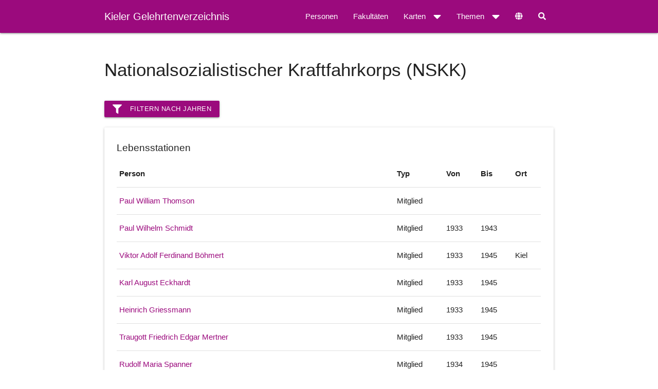

--- FILE ---
content_type: text/html;charset=utf-8
request_url: https://cau.gelehrtenverzeichnis.de/organization/ef652845-950a-4380-b7fb-01f754504089
body_size: 5043
content:
<!DOCTYPE html>

<html lang="de">
<head>
    <meta http-equiv="Content-Type" content="text/html; charset=utf-8"/>
    <meta name="viewport" content="width=device-width, initial-scale=1">
    <link rel="shortcut icon" href="/static/tODFclvXzjEBIExhlF7PychlaKxb5Lhbi4JhQf5OdCj.ico" type="image/x-icon"/>
    <title>Nationalsozialistischer Kraftfahrkorps (NSKK)</title>
    <link rel="alternate" hreflang="de-DE"
          href="https://cau.gelehrtenverzeichnis.de/organization/ef652845-950a-4380-b7fb-01f754504089?lang=de"/>
    <link rel="alternate" hreflang="en-US"
          href="https://cau.gelehrtenverzeichnis.de/organization/ef652845-950a-4380-b7fb-01f754504089?lang=en"/>
    <meta property="og:url" content="https://cau.gelehrtenverzeichnis.de/organization/ef652845-950a-4380-b7fb-01f754504089"/>
    

    <link href="/static/4kciACdLtQ0oNCu0c6ABIDJLajlUTkquxgPwAVxPrNc.css" type="text/css" rel="stylesheet" media="screen, projection" />

<link href="/static/LSATSnEgZrMw069t8Tfd5JwYcvfDY6KGIGfut2FkENd.css" type="text/css" rel="stylesheet" media="screen, projection" />


<script src="/static/SOX0f9uLmSuF1xu6YwZHb0ZnmH1S92cajpP3qvL26uS.js" type="text/javascript" ></script>
<link href="/static/76PW7YzyEqYHFODlBS21ted35Xe5PjNuUo77IC4qq8V.css" type="text/css" rel="stylesheet" media="screen, projection" />
<link href="/static/YyRKfT74nlN8gKU1DbHGOdAz0Q5Iu6tOSpdY18aUFmV.css" type="text/css" rel="stylesheet" media="screen, projection" />

    
    <meta name="layout" content="main">
    
    


</head>

<body vocab="http://schema.org/" typeof="WebPage">

<main>
    
    

<!-- begin navbar  -->
<div id="nav-wrap">
    <nav id="navbar-primary" class="pushpin">
        <div class="nav-wrapper container"><div class="row"><div class="col s12">
            <a href="/" class="brand-logo">Kieler Gelehrtenverzeichnis</a>
            <a href="#" data-target="mobile-nav" class="sidenav-trigger"><i class="fa fa-bars"></i></a>
            <ul class="right">
                <li><a href="#" id="searchform-open" title="Suche"><i class="fa fa-search"></i></a></li>
            </ul>
            <ul class="right hide-on-med-and-down">
                <li class="">
                    <a href="/persons" class="nav-link">Personen</a>
                </li>
                <li class="">
                    <a href="/faculties" class="nav-link">Fakultäten</a>
                </li>
                <li class="">
                    <a class="dropdown-trigger" href="#!" data-target="maps">Karten<i class="fa fa-caret-down right"></i></a>
                </li>

                <li class="">
                    <a class="dropdown-trigger" href="#!" data-target="misc">Themen<i class="fas fa-caret-down right"></i></a>
                </li>
                <li><a class="dropdown-trigger" id="language-settings" href="#!" data-target="language-select" title="Sprache"><i class="fa fa-globe"></i></a></li>
            </ul>
        </div></div></div>
        <form action="/persons" method="get" name="searchform-nav" class="hide" id="searchform-nav" >
            <div class="input-field">
                <i class="search-submit prefix fa fa-search white-text"></i>
                <input type="text" id="person-input-nav" class="autocomplete person-input" name="search" value="" autocomplete="off" placeholder="Personensuche">
                <a class="close" href="#"><i class="fa fa-times"></i></a>
            </div>
        </form>
    </nav>
</div>

<ul class="sidenav" id="mobile-nav">
    <li><div class="user-view">
        <a href="/"><img class="circle" src="/static/uwnImIWjT4eVO7XUR4pXrbNPIIYI9suv0f4ZQZFUlXj.svg"></a>
        <a href="/"><span class="name">Kieler Gelehrtenverzeichnis</span></a>
        <a href="/"><span class="email">Kieler Professorinnen und Professoren von 1919 bis 1965</span></a>
    </div></li>
    <li><div class="divider"></div></li>
    <li><a class="subheader">Menü</a></li>
    <li class="">
        <a href="/persons" class="nav-link">Personen</a>
    </li>
    <li class="">
        <a href="/faculties" class="nav-link">Fakultäten</a>
    </li>
    <li class="no-padding">
        <ul class="collapsible collapsible-accordion">
            <li class="">
                <a class="collapsible-header">Karten<i class="fa fa-caret-down right"></i></a>
                <div class="collapsible-body">
                    <ul>
                        <li class=""><a href="/map/residences" class="dropdown-item">Wohnorte in Kiel</a></li>
                        <li class=""><a href="/map/lifestations" class="dropdown-item">Bekannte Lebensstationen</a></li>
                    </ul>
                </div>
            </li>
        </ul>
    </li>
    <li class="no-padding">
        <ul class="collapsible collapsible-accordion">
            <li class="">
                <a class="collapsible-header">Themen<i class="fa fa-caret-down right"></i></a>
                <div class="collapsible-body">
                    <ul>
                        <li><a class="subheader">Die Universität</a></li>
                        <li><a href="/topics/ns" class="dropdown-item">Drittes Reich</a></li>
                        <li><a href="/topics/women" class="dropdown-item">Frauen</a></li>
                        <li><a href="/topics/buildings" class="dropdown-item">Gebäude</a></li>
                        <li class="divider"></li>
                        <li><a class="subheader">Kieler Professoren</a></li>
                        <li><a href="/topics/herkunft" class="dropdown-item">Herkunft</a></li>
                        <li><a href="/topics/konfession" class="dropdown-item">Konfession</a></li>
                        <li><a href="/topics/berufungsalter" class="dropdown-item">Berufungsalter</a></li>
                        <li><a href="/topics/ehrungen" class="dropdown-item">Ehrungen</a></li>
                        <li><a href="/topics/zunahme" class="dropdown-item">Zunahme der Professorenschaft</a></li>
                        <li><a href="/topics/kriegsteilnehmer" class="dropdown-item">Professoren als Kriegsteilnehmer</a></li>
                        <li class="divider"></li>
                        <li><a href="/wordCloud/index" class="dropdown-item">Wörterwolke</a></li>
                        <li><a href="/topics/license" class="dropdown-item">Lizenz</a></li>
                        <li><a href="/topics/about" class="dropdown-item">Über uns</a></li>
                    </ul>
                </div>
            </li>
        </ul>
    </li>
    <li><div class="divider"></div></li>
    <li><a class="subheader">Sprache</a></li>
    <li><a href="?lang=de" class="nav-link"><img src="/static/qGdn6t5pZ5JJicg7CVU4jzna5GeYWF4frFsczR0hOAM.png" alt="Deutsch" class="margin-right"/> Deutsch</a></li>
    <li><a href="?lang=en" class="nav-link"><img src="/static/Qy3s3BgsXWEBNqidRO0guB7SLY6tQrl5rO86wIVi7nq.png" alt="English" class="margin-right"/> Englisch</a></li>
</ul>

<ul class="dropdown-content" id="misc">
    <li><a class="subheader">Die Universität</a></li>
    <li><a href="/topics/ns" class="dropdown-item">Drittes Reich</a></li>
    <li><a href="/topics/women" class="dropdown-item">Frauen</a></li>
    <li><a href="/topics/buildings" class="dropdown-item">Gebäude</a></li>
    <li class="divider"></li>
    <li><a class="subheader">Kieler Professoren</a></li>
    <li><a href="/topics/herkunft" class="dropdown-item">Herkunft</a></li>
    <li><a href="/topics/konfession" class="dropdown-item">Konfession</a></li>
    <li><a href="/topics/berufungsalter" class="dropdown-item">Berufungsalter</a></li>
    <li><a href="/topics/ehrungen" class="dropdown-item">Ehrungen</a></li>
    <li><a href="/topics/zunahme" class="dropdown-item">Zunahme der Professorenschaft</a></li>
    <li><a href="/topics/kriegsteilnehmer" class="dropdown-item">Professoren als Kriegsteilnehmer</a></li>
    <li class="divider"></li>
    <li><a href="/wordCloud/index" class="dropdown-item">Wörterwolke</a></li>
    <li><a href="/topics/license" class="dropdown-item">Lizenz</a></li>
    <li><a href="/topics/about" class="dropdown-item">Über uns</a></li>
</ul>

<ul class="dropdown-content" id="maps">
    <li><a href="/map/residences" class="dropdown-item">Wohnorte in Kiel</a></li>
    <li><a href="/map/lifestations" class="dropdown-item">Bekannte Lebensstationen</a></li>
</ul>

<ul class="dropdown-content" id="language-select">
  <li><a href="?lang=de" class="nav-link"><img src="/static/qGdn6t5pZ5JJicg7CVU4jzna5GeYWF4frFsczR0hOAM.png" alt="Deutsch"/> Deutsch</a></li>
  <li><a href="?lang=en" class="nav-link"><img src="/static/Qy3s3BgsXWEBNqidRO0guB7SLY6tQrl5rO86wIVi7nq.png" alt="English"/> Englisch</a></li>
</ul>
<!-- end navbar  -->

    <div id="page-content" class="container">
        <div class="row">
            <div class="col s12">
                <h2>Nationalsozialistischer Kraftfahrkorps (NSKK)</h2>
                
            </div>
        </div>
        <div class="row">
            <div class="col s12"><div id="slider-area"></div></div>
        </div>
        
        
        <hr>
        <div class="row">
            <div class="col s12">
                <div class="card">
                    <div class="card-content">
                        <div id="panel-title-lifestations"  class="card-title">
                            Gesellschaftliche Funktionen
                        </div>
                        <table class="table table-striped table-condensed">
                            <thead>
                            <tr>
                                
                                <th>Person</th>
                                <th>Typ</th>
                                <th>Von</th>
                                <th>Bis</th>
                                <th>Ort</th>
                            </tr>
                            </thead><tbody>
                            
                                
                                    <tr id="table-row-highlight-0" class="table-row-highlighting">
                                
                                
                                    
                                    <td><a href="/efdc7f6a-c7fd-6993-97e9-4d4c6062642f">
                                        Paul William Thomson</a></td>
                                    <td>Mitglied
                                    </td>
                                    <td></td>
                                    <td></td>
                                    <td></td>
                                </tr>
                            
                                
                                    <tr id="table-row-highlight-1">
                                
                                
                                    
                                    <td><a href="/7e410acb-c77e-a4d5-c2a6-4d4c606aa90f">
                                        Paul Wilhelm Schmidt</a></td>
                                    <td>Mitglied
                                    </td>
                                    <td>1933</td>
                                    <td>1943</td>
                                    <td></td>
                                </tr>
                            
                                
                                    <tr id="table-row-highlight-2" class="table-row-highlighting">
                                
                                
                                    
                                    <td><a href="/a33da3d7-4508-2c7f-c001-4e4a6a4292a6">
                                        Viktor Adolf Ferdinand B&ouml;hmert</a></td>
                                    <td>Mitglied
                                    </td>
                                    <td>1933</td>
                                    <td>1945</td>
                                    <td>Kiel</td>
                                </tr>
                            
                                
                                    <tr id="table-row-highlight-3">
                                
                                
                                    
                                    <td><a href="/d27d1619-9a37-c5cc-c45f-4d4c60535950">
                                        Karl August Eckhardt</a></td>
                                    <td>Mitglied
                                    </td>
                                    <td>1933</td>
                                    <td>1945</td>
                                    <td></td>
                                </tr>
                            
                                
                                    <tr id="table-row-highlight-4" class="table-row-highlighting">
                                
                                
                                    
                                    <td><a href="/c13435e7-b213-a878-f5e9-4d4c60209380">
                                        Heinrich Griessmann</a></td>
                                    <td>Mitglied
                                    </td>
                                    <td>1933</td>
                                    <td>1945</td>
                                    <td></td>
                                </tr>
                            
                                
                                    <tr id="table-row-highlight-5">
                                
                                
                                    
                                    <td><a href="/21eca676-d919-d037-60b6-4d4c60406933">
                                        Traugott Friedrich Edgar Mertner</a></td>
                                    <td>Mitglied
                                    </td>
                                    <td>1933</td>
                                    <td>1945</td>
                                    <td></td>
                                </tr>
                            
                                
                                    <tr id="table-row-highlight-6" class="table-row-highlighting">
                                
                                
                                    
                                    <td><a href="/42673d06-1487-cafb-4e40-4d4c60bf29b7">
                                        Rudolf Maria Spanner</a></td>
                                    <td>Mitglied
                                    </td>
                                    <td>1934</td>
                                    <td>1945</td>
                                    <td></td>
                                </tr>
                            
                                
                                    <tr id="table-row-highlight-7">
                                
                                
                                    
                                    <td><a href="/80060579-4933-93cd-6acd-4d4c60d5c251">
                                        Albert Wilhelm Fischer</a></td>
                                    <td>Mitglied
                                    </td>
                                    <td>1934</td>
                                    <td>1945</td>
                                    <td></td>
                                </tr>
                            
                                
                                    <tr id="table-row-highlight-8" class="table-row-highlighting">
                                
                                
                                    
                                    <td><a href="/68ce968c-978a-c1af-5118-4d4c6078a94e">
                                        Walter Hermann Anton Theodor Lochte-Holtgreven</a></td>
                                    <td>Mitglied
                                    </td>
                                    <td>1935</td>
                                    <td>1935</td>
                                    <td>Kiel</td>
                                </tr>
                            
                                
                                    <tr id="table-row-highlight-9">
                                
                                
                                    
                                    <td><a href="/24c96994-dd6a-5492-616c-4d4c6053e37a">
                                        Ernst Wilhelm Philipp</a></td>
                                    <td></td>
                                    <td>1935</td>
                                    <td>1937</td>
                                    <td></td>
                                </tr>
                            
                                
                                    <tr id="table-row-highlight-10" class="table-row-highlighting">
                                
                                
                                    
                                    <td><a href="/3f0c56ae-f540-9782-2491-4d4c60cf15fa">
                                        Werner Siede</a></td>
                                    <td>Mitglied
                                    </td>
                                    <td>1935</td>
                                    <td>1945</td>
                                    <td></td>
                                </tr>
                            
                                
                                    <tr id="table-row-highlight-11">
                                
                                
                                    
                                    <td><a href="/e8bca36f-735a-ae73-acae-4d4c6086e474">
                                        Fritz Bl&auml;ttner</a></td>
                                    <td>Mitglied
                                    </td>
                                    <td>1936</td>
                                    <td>1939</td>
                                    <td></td>
                                </tr>
                            
                                
                                    <tr id="table-row-highlight-12" class="table-row-highlighting">
                                
                                
                                    
                                    <td><a href="/569b321a-7189-ed99-63be-4d4c60f0ba7c">
                                        Helmuth Heinrich Paul Ludwig August Reinwein</a></td>
                                    <td>Mitglied
                                    </td>
                                    <td>1936</td>
                                    <td>1945</td>
                                    <td></td>
                                </tr>
                            
                                
                                    <tr id="table-row-highlight-13">
                                
                                
                                    
                                    <td><a href="/29798025-271c-86cd-8bcd-4d4c60a80983">
                                        Carl Paul August Zerbe</a></td>
                                    <td>Mitglied
                                    </td>
                                    <td>1938</td>
                                    <td>1943</td>
                                    <td></td>
                                </tr>
                            
                            </tbody>
                        </table>
                    </div>
                </div>
            </div>
        </div>
    
    </div>
    

</main>


<footer class="page-footer">
    <div class="container">
        <div class="row">
            <div class="col m8">
                <p><small>Das Kieler Gelehrtenverzeichnis wird unter der Open Database License zur Verfügung gestellt: <a href="http://opendatacommons.org/licenses/odbl/1.0/" target="_blank">http://opendatacommons.org/licenses/odbl/1.0/</a>. Alle Rechte an einzelnen Inhalten der Datenbank sind unter der Database Contents License lizenziert: <a href="http://opendatacommons.org/licenses/dbcl/1.0/" target="_blank">http://opendatacommons.org/licenses/dbcl/1.0/</a> Diese Lizenz gilt nicht für die verwendeten Bilder. Sofern nicht anders angegeben sind die verwendeten Bilder urheberrechtlich geschützt.</small></p>
                <p><small>Powered by <a href="https://cau-git.rz.uni-kiel.de/scholy">Scholy</a> - A linked open data platform for managing scholar directories.</small></p>
            </div>
            <div class="col m4 right-align">
                <p>
                    <a href="https://www.uni-kiel.de/de/impressum/">Impressum</a>
                    -
                    <a href="/index/contact">Kontakt</a>
                </p>
                
            </div>
        </div>
    </div>
</footer>

<script src="/static/YmRctRAVchPEf7ltX3ks9pLdetmRXv2fIeeCaZG76mR.js" type="text/javascript" ></script>
<script src="/static/pvKV7jFxChPv9HJAAxWyeznxmBfDahFVVySukXWUEf2.js" type="text/javascript" ></script>



<script src="/static/MPZgDQXzjBXSIpUbAjcMCld7sTekEACdXWlKj1bIh0O.js" type="text/javascript" ></script>

<script src="/static/RngsNcaoVGJygZ2ODrXKLjTJ7UITs8BOikVAxyz8vf7.js" type="text/javascript" ></script>
<script src="/static/b9r4pieSFKt158hIT7i8syTdJdN9aJWiiNQLK9tJb0h.js" type="text/javascript" ></script>
<script type="text/javascript">
        var amounts = [0, 14];
        var found = false;
        var widthIndex;
        for(var i = 0; i < amounts.length; i++) {
            if(amounts[i]>0) {
                found = true;
                widthIndex = i;
                break;
            }
        }
        if(found) {
            $("#slider-area").html(getSliderHtml());
            var panelIds = [
                "panel-title-tributes",
                "panel-title-lifestations"];

            var panelTexts = [
                "Ehrungen",
                "Ehrungen für das Jahr ",
                "Lebensstationen",
                "Lebensstationen für das Jahr "];
            var sliderTexts = [
                "Filtern nach Jahren",
                "Die Anzeige kann auf ein Jahr beschränkt werden.",
                "Markieren statt einblenden",
                "Einträge nicht entfernen, sondern die gewünschte Auswahl hervorheben"];
            var chooseYearText = "<h4>Wählen Sie ein Jahr:</h4>";
            initSlider("slider-div",
                amounts,
                [-1, 1933, 1934, 1935, 1936, 1938, 1940, 1944, 1946, -2],
                [[0], [0, 1, 2, 3, 4, 5], [0, 1, 2, 3, 4, 5, 6, 7], [0, 1, 2, 3, 4, 5, 6, 7, 8, 9, 10], [0, 1, 2, 3, 4, 5, 6, 7, 9, 10, 11, 12], [0, 1, 2, 3, 4, 5, 6, 7, 10, 11, 12, 13], [0, 1, 2, 3, 4, 5, 6, 7, 10, 12, 13], [0, 2, 3, 4, 5, 6, 7, 10, 12], [0], [0]],
                'slider-area'
                //panelIds[widthIndex]
            );
        }
    </script><script type="text/javascript">
$('document').ready(function() {
initAutocomplete("/persons/autocomplete");
});
</script>

</body>
</html>
